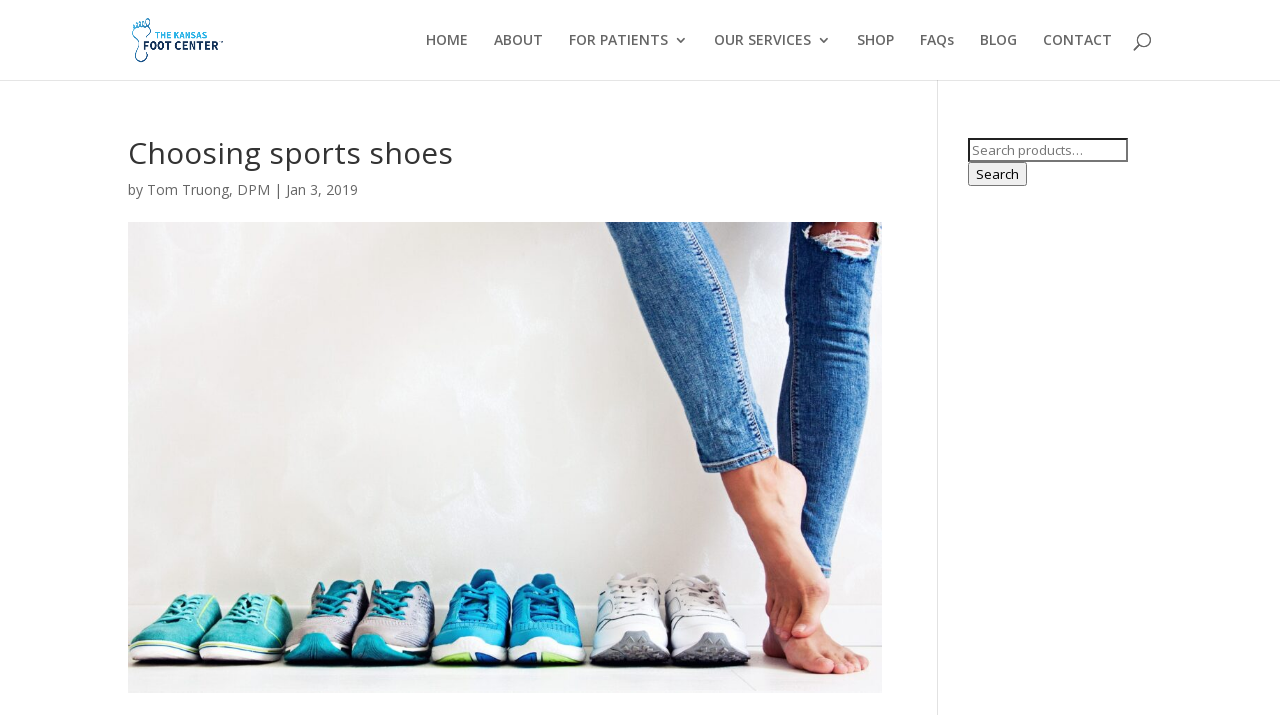

--- FILE ---
content_type: text/css
request_url: https://kansasfootcenter.com/wp-content/cache/min/1/wp-content/themes/kansas-foot-center/style.css?ver=1750249291
body_size: 75
content:
.d-flex{display:flex;flex-wrap:wrap}.align-items-center{align-items:center}

--- FILE ---
content_type: text/css
request_url: https://kansasfootcenter.com/wp-content/et-cache/global/et-divi-customizer-global.min.css?ver=1766481554
body_size: 2865
content:
body,.et_pb_column_1_2 .et_quote_content blockquote cite,.et_pb_column_1_2 .et_link_content a.et_link_main_url,.et_pb_column_1_3 .et_quote_content blockquote cite,.et_pb_column_3_8 .et_quote_content blockquote cite,.et_pb_column_1_4 .et_quote_content blockquote cite,.et_pb_blog_grid .et_quote_content blockquote cite,.et_pb_column_1_3 .et_link_content a.et_link_main_url,.et_pb_column_3_8 .et_link_content a.et_link_main_url,.et_pb_column_1_4 .et_link_content a.et_link_main_url,.et_pb_blog_grid .et_link_content a.et_link_main_url,body .et_pb_bg_layout_light .et_pb_post p,body .et_pb_bg_layout_dark .et_pb_post p{font-size:14px}.et_pb_slide_content,.et_pb_best_value{font-size:15px}@media only screen and (min-width:1350px){.et_pb_row{padding:27px 0}.et_pb_section{padding:54px 0}.single.et_pb_pagebuilder_layout.et_full_width_page .et_post_meta_wrapper{padding-top:81px}.et_pb_fullwidth_section{padding:0}}sup{bottom:0.3em;font-size:75%}#main-header .et_mobile_menu li ul.hide{display:none!important}#mobile_menu .menu-item-has-children{position:relative}#mobile_menu .menu-item-has-children>a{background:transparent}#mobile_menu .menu-item-has-children>a+span{position:absolute;right:0;top:0;padding:10px 20px;font-size:20px;font-weight:700;cursor:pointer;z-index:3}span.menu-closed:before{content:"\4c";display:block;color:#123257!important;font-size:16px;font-family:ETmodules}span.menu-closed.menu-open:before{content:"\4d"}#et-info-phone:before{content:''}#et-info{float:none!important;text-align:center}.et-cart-info{display:none}.custom-class{border-radius:10px!important}.bottom-nav{text-align:center}.home .et_pb_row_3 .et_pb_column_1_3{border-radius:10px}a.more-link{border:2px solid;border-radius:3px;display:inline-block;margin-top:10px;padding:3px 10px;text-transform:uppercase}@media (min-width:981px){.et_pb_gutters3 .et_pb_column_3_3 .et_pb_blog_grid .column.size-1of3 .et_pb_post{margin-bottom:18.54%;min-height:500px}}not_fw_iframe{height:auto!important;width:auto!important}@media only screen and (min-width:981px){.et_pb_slider,.et_pb_slider .et_pb_container{height:425px!important}.et_pb_slider,.et_pb_slider .et_pb_slide{max-height:425px}.et_pb_slider .et_pb_slide_description{position:relative;top:0%;padding-top:0!important;padding-bottom:0!important;height:auto!important}}.et-pb-active-slide .et_pb_slide_description{-moz-animation:none!important;-webkit-animation:none!important;-ms-animation:none!important;-o-animation:none!important;animation:none!important}.et_pb_contact_right{color:#123258!important}span#et-info-email{display:none}.et-pb-contact-message{color:#123258;text-align:center;font-size:20px;text-transform:uppercase;letter-spacing:1px}@media only screen and (min-width:981px){.single .et_pb_section_1.et_pb_section{padding-bottom:20px}#left-area{padding-bottom:0}}.single .et_pb_post{margin-bottom:0;padding-bottom:0}